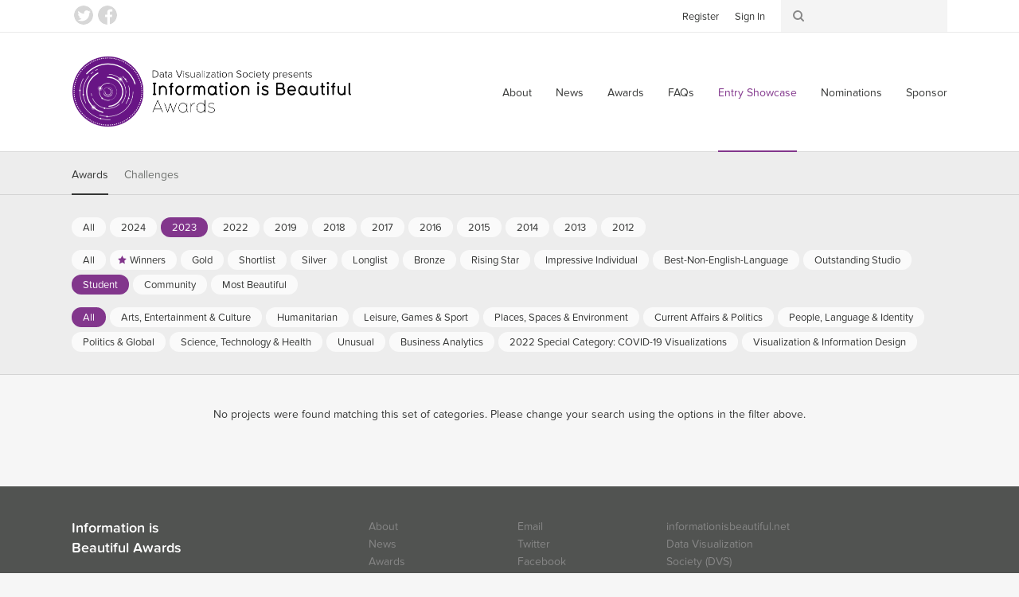

--- FILE ---
content_type: text/html; charset=utf-8
request_url: https://www.informationisbeautifulawards.com/showcase?award=2023&page=1&pcategory=student-award&type=awards
body_size: 4321
content:
<!DOCTYPE html>
<!--[if lt IE 7]> <html class="no-js lt-ie9 lt-ie8 lt-ie7"> <![endif]-->
<!--[if IE 7]> <html class="no-js lt-ie9 lt-ie8"> <![endif]-->
<!--[if IE 8]> <html class="no-js lt-ie9"> <![endif]-->
<!--[if gt IE 8]><!-->
<html class="no-js">
	<!--<![endif]-->
  <head>
    <meta charset="utf-8">
    <meta http-equiv="X-UA-Compatible" content="IE=edge,chrome=1">
    <title>Showcase — Information is Beautiful Awards</title>
    <meta name="twitter:card" content="summary_large_image">
    <meta name="twitter:site" content="@infobeautyaward">
    <meta name="twitter:creator" content="@infobeautyaward">
    <meta name="twitter:url" content="https://www.informationisbeautifulawards.com/showcase?award=2023&amp;page=1&amp;pcategory=student-award&amp;type=awards">
    <meta name="og:url" content="https://www.informationisbeautifulawards.com/showcase?award=2023&amp;page=1&amp;pcategory=student-award&amp;type=awards">
    <meta name="twitter:title" content="Showcase">
    <meta name="og:title" content="Showcase">
    <meta name="viewport" content="width=device-width, initial-scale=1">
    <meta name="apple-mobile-web-app-status-bar-style" content="black"/>
    <meta name="apple-mobile-web-app-title" content="IIB Awards">
    <link rel="dns-prefetch" href="//ajax.googleapis.com">
    <link rel="dns-prefetch" href="//www.google-analytics.com">
    <link rel="stylesheet" media="all" href="/assets/application-2c2b9dd6af983bc9a9c650c647124e385ecafb622a9502c39ad59d7f99ae4c55.css" data-turbolinks-track="true" />
    <script type="text/javascript" src="//s7.addthis.com/js/300/addthis_widget.js#pubid=ra-4f569d917e0dd0d9"></script>
    <script src="/assets/application-80c2904b2d7145ac54de0b2c3b056aee74f996831323c3ac503f91f397e1bf2f.js" data-turbolinks-track="true"></script>
    <meta name="csrf-param" content="authenticity_token" />
<meta name="csrf-token" content="lPVxVKt2E6Oth1NZUnjf3ztJMmocq9Q0XUOwScm+SNK4+iKw5qQUOthGxxCnDYWuCV++1bbYucz+sAlFNpN04A==" />
    <script type="text/javascript">
      (function (d) {
      	var config = {
      			kitId: 'prg8vxd',
      			scriptTimeout: 3000
      		},
      		h = d.documentElement,
      		t = setTimeout(function () {
      			h.className = h.className.replace(/\bwf-loading\b/g, "") + " wf-inactive";
      		}, config.scriptTimeout),
      		tk = d.createElement("script"),
      		f = false,
      		s = d.getElementsByTagName("script")[0],
      		a;
      	h.className += " wf-loading";
      	tk.src = '//use.typekit.net/' + config.kitId + '.js';
      	tk.async = true;
      	tk.onload = tk.onreadystatechange = function () {
      		a = this.readyState;
      		if (f || a && a != "complete" && a != "loaded")
      			return;
      		f = true;
      		clearTimeout(t);
      		try {
      			Typekit.load(config)
      		} catch (e) {}
      	};
      	s.parentNode.insertBefore(tk, s)
      })(document);
    </script>
    <script>
      (function (i, s, o, g, r, a, m) {
      	i['GoogleAnalyticsObject'] = r;
      	i[r] = i[r] || function () {
      		(i[r].q = i[r].q || []).push(arguments)
      	},
      	i[r].l = 1 * new Date();
      	a = s.createElement(o),
      	m = s.getElementsByTagName(o)[0];
      	a.async = 1;
      	a.src = g;
      	m.parentNode.insertBefore(a, m)
      })(window, document, 'script', 'https://www.google-analytics.com/analytics.js', 'ga');

      ga('create', 'UA-25609587-1', 'auto');
    </script>
    <script>
      !function (f, b, e, v, n, t, s) {
      	if (f.fbq)
      		return;
      	n = f.fbq = function () {
      		n.callMethod
      			? n.callMethod.apply(n, arguments)
      			: n.queue.push(arguments)
      	};
      	if (!f._fbq)
      		f._fbq = n;
      	n.push = n;
      	n.loaded = !0;
      	n.version = '2.0';
      	n.queue = [];
      	t = b.createElement(e);
      	t.async = !0;
      	t.src = v;
      	s = b.getElementsByTagName(e)[0];
      	s.parentNode.insertBefore(t, s)
      }(window, document, 'script', 'https://connect.facebook.net/en_US/fbevents.js');

      fbq('init', '117160932032580');
    </script>
    <script>
      !function (e, n, u, a) {
      	e.twq || (a = e.twq = function () {
      		a.exe
      			? a.exe.apply(a, arguments)
      			: a.queue.push(arguments);
      	},
      	a.version = '1',
      	a.queue = [],
      	t = n.createElement(u),
      	t.async = !0,
      	t.src = '//static.ads-twitter.com/uwt.js',
      	s = n.getElementsByTagName(u)[0],
      	s.parentNode.insertBefore(t, s))
      }(window, document, 'script');

      twq('init', 'nuw8z');
    </script>
  </head>
  <body>
      <script>
        ga('send', 'pageview');
        twq('track', 'PageView');
        fbq('track', 'PageView');
      </script>
    <div id="root">
      <!--[if lte IE 7]>
        <div class="outdated">
          <p>You are using an outdated browser. Please <a href="http://outdatedbrowser.com/">upgrade your browser</a> to improve your experience.</p>
        </div>
      <![endif]-->
      <!-- header -->
      <div class="header-wrapper " data-image="">
        <div class="header-container">
          <header>
            <div class="header-row">
              <div class="logo-container">
                <a href="/">Information is Beautiful Awards</a>
              </div>
              <div class="nav-container">
                <nav class="primary">
                  <button class="toggle">
                    <span>Menu ↓</span>
                  </button>
                  <ul>
    <li><a href="/about">About</a></li>
  <li><a href="/news">News</a></li>
  <li><a href="/awards">Awards</a></li>
  <li><a href="/faq">FAQs</a></li>
  <li><a class="active" aria-current="page" href="/showcase">Entry Showcase</a></li>
  <li><a href="https://www.datavisualizationsociety.org/iib-awards-special-awards-nominations">Nominations</a></li>
  <li><a href="https://www.datavisualizationsociety.org/sponsor-iib-awards">Sponsor</a></li>
    <li class="auth"><a href="/users/sign_up">Register</a></li>
    <li class="auth"><a href="/users/sign_in">Sign In</a></li>
  <li class="search"><a href="/search/index">Search</a></li>
</ul>

                </nav>
              </div>
            </div>
          </header>
        </div>
        <div class="toolbar-wrapper">
          <div class="toolbar-row">
            <div class="toolbar-container">
              <ul class="social">
                <li><a class="twitter" href="https://twitter.com/infobeautyaward">Twitter</a></li>
                <li><a class="facebook" href="https://www.facebook.com/TheInformationIsBeautifulAwards/">Facebook</a></li>
              </ul>
              <ul class="toolbar">
                <li class="auth">
                  <ul>
                      <li><a href="/users/sign_up">Register</a></li>
                      <li><a href="/users/sign_in">Sign In</a></li>
                  </ul>
                </li>
                <li class="search">
                  <form action="/search/index" method="get">
	<input class="keywords" type="search" name="q" id="search_q" value=""/>
</form>

                </li>
              </ul>
            </div>
          </div>
        </div>
      </div>
      <!-- .header -->
      <div class="breadcrumbs-row">
	<div class="breadcrumbs">
		<ul>
			<li><a href="/">Home</a></li>
			<li><a class="active" aria-current="page" href="/showcase">Showcase</a></li>
		</ul>
	</div>
</div>

      
<div class="filter-container">

	<div class="filter-row">

		<div class="filter-selector-container">

			<div class="filter-selector-row">

				<ul class="filter-selector">
					<li>
						<a class="active" href="/showcase?type=awards">Awards</a>
					</li>
					<li>
						<a href="/showcase?type=challenges">Challenges</a>
					</li>
				</ul>

			</div>

		</div>

		<div class="filter-options-container">

			<div class="filter-options-row">

				<ul class="filter-options">

					<li class="group awards active">
						<ul class="sub-groups">
							<li class="sub-group">
								<ul>
									<li><a href="/showcase?page=1&amp;pcategory=student-award&amp;type=awards">All</a></li>
									<li><a href="/showcase?action=index&amp;award=2024&amp;controller=showcase&amp;page=1&amp;pcategory=student-award&amp;type=awards">2024</a></li>
									<li><a class="active" href="/showcase?action=index&amp;award=2023&amp;controller=showcase&amp;page=1&amp;pcategory=student-award&amp;type=awards">2023</a></li>
									<li><a href="/showcase?action=index&amp;award=2022&amp;controller=showcase&amp;page=1&amp;pcategory=student-award&amp;type=awards">2022</a></li>
									<li><a href="/showcase?action=index&amp;award=2019&amp;controller=showcase&amp;page=1&amp;pcategory=student-award&amp;type=awards">2019</a></li>
									<li><a href="/showcase?action=index&amp;award=2018&amp;controller=showcase&amp;page=1&amp;pcategory=student-award&amp;type=awards">2018</a></li>
									<li><a href="/showcase?action=index&amp;award=2017&amp;controller=showcase&amp;page=1&amp;pcategory=student-award&amp;type=awards">2017</a></li>
									<li><a href="/showcase?action=index&amp;award=2016&amp;controller=showcase&amp;page=1&amp;pcategory=student-award&amp;type=awards">2016</a></li>
									<li><a href="/showcase?action=index&amp;award=2015&amp;controller=showcase&amp;page=1&amp;pcategory=student-award&amp;type=awards">2015</a></li>
									<li><a href="/showcase?action=index&amp;award=2014&amp;controller=showcase&amp;page=1&amp;pcategory=student-award&amp;type=awards">2014</a></li>
									<li><a href="/showcase?action=index&amp;award=2013&amp;controller=showcase&amp;page=1&amp;pcategory=student-award&amp;type=awards">2013</a></li>
									<li><a href="/showcase?action=index&amp;award=2012&amp;controller=showcase&amp;page=1&amp;pcategory=student-award&amp;type=awards">2012</a></li>
								</ul>
							</li>
							<li class="sub-group">
								<ul>
									<li><a href="/showcase?award=2023&amp;page=1&amp;type=awards">All</a></li>
									<li class="winner"><a href="/showcase?action=index&amp;award=2023&amp;controller=showcase&amp;page=1&amp;pcategory=winner&amp;type=awards">Winners</a></li>
									<li class="gold"><a href="/showcase?action=index&amp;award=2023&amp;controller=showcase&amp;page=1&amp;pcategory=gold&amp;type=awards">Gold</a></li>
									<li class="short-list"><a href="/showcase?action=index&amp;award=2023&amp;controller=showcase&amp;page=1&amp;pcategory=short-list&amp;type=awards">Shortlist</a></li>
									<li class="silver"><a href="/showcase?action=index&amp;award=2023&amp;controller=showcase&amp;page=1&amp;pcategory=silver&amp;type=awards">Silver</a></li>
									<li class="long-list"><a href="/showcase?action=index&amp;award=2023&amp;controller=showcase&amp;page=1&amp;pcategory=long-list&amp;type=awards">Longlist</a></li>
									<li class="bronze"><a href="/showcase?action=index&amp;award=2023&amp;controller=showcase&amp;page=1&amp;pcategory=bronze&amp;type=awards">Bronze</a></li>
									<li class="rising-star"><a href="/showcase?action=index&amp;award=2023&amp;controller=showcase&amp;page=1&amp;pcategory=rising-star&amp;type=awards">Rising Star</a></li>
									<li class="individual-award"><a href="/showcase?action=index&amp;award=2023&amp;controller=showcase&amp;page=1&amp;pcategory=individual-award&amp;type=awards">Impressive Individual</a></li>
									<li class="best-non-english-language"><a href="/showcase?action=index&amp;award=2023&amp;controller=showcase&amp;page=1&amp;pcategory=best-non-english-language&amp;type=awards">Best-Non-English-Language</a></li>
									<li class="commercial-studio"><a href="/showcase?action=index&amp;award=2023&amp;controller=showcase&amp;page=1&amp;pcategory=commercial-studio&amp;type=awards">Outstanding Studio</a></li>
									<li class="student-award"><a class="active" href="/showcase?action=index&amp;award=2023&amp;controller=showcase&amp;page=1&amp;pcategory=student-award&amp;type=awards">Student</a></li>
									<li class="community-award"><a href="/showcase?action=index&amp;award=2023&amp;controller=showcase&amp;page=1&amp;pcategory=community-award&amp;type=awards">Community</a></li>
									<li class="most-beautiful"><a href="/showcase?action=index&amp;award=2023&amp;controller=showcase&amp;page=1&amp;pcategory=most-beautiful&amp;type=awards">Most Beautiful</a></li>
								</ul>
							</li>
							<li class="sub-group">
								<ul>
									<li><a class="active" href="/showcase?award=2023&amp;page=1&amp;pcategory=student-award&amp;type=awards">All</a></li>
									<li class=""><a href="/showcase?acategory=arts-entertainment-pop-culture&amp;action=index&amp;award=2023&amp;controller=showcase&amp;page=1&amp;pcategory=student-award&amp;type=awards">Arts, Entertainment &amp; Culture</a></li>
									<li class=""><a href="/showcase?acategory=humanitarian&amp;action=index&amp;award=2023&amp;controller=showcase&amp;page=1&amp;pcategory=student-award&amp;type=awards">Humanitarian</a></li>
									<li class=""><a href="/showcase?acategory=sports-games&amp;action=index&amp;award=2023&amp;controller=showcase&amp;page=1&amp;pcategory=student-award&amp;type=awards">Leisure, Games &amp; Sport</a></li>
									<li class=""><a href="/showcase?acategory=environments-maps&amp;action=index&amp;award=2023&amp;controller=showcase&amp;page=1&amp;pcategory=student-award&amp;type=awards">Places, Spaces &amp; Environment</a></li>
									<li class=""><a href="/showcase?acategory=current-affairs&amp;action=index&amp;award=2023&amp;controller=showcase&amp;page=1&amp;pcategory=student-award&amp;type=awards">Current Affairs &amp; Politics</a></li>
									<li class=""><a href="/showcase?acategory=people-language-identity&amp;action=index&amp;award=2023&amp;controller=showcase&amp;page=1&amp;pcategory=student-award&amp;type=awards">People, Language &amp; Identity </a></li>
									<li class=""><a href="/showcase?acategory=humanitarian-global&amp;action=index&amp;award=2023&amp;controller=showcase&amp;page=1&amp;pcategory=student-award&amp;type=awards">Politics &amp; Global</a></li>
									<li class=""><a href="/showcase?acategory=science-technology&amp;action=index&amp;award=2023&amp;controller=showcase&amp;page=1&amp;pcategory=student-award&amp;type=awards">Science, Technology &amp; Health</a></li>
									<li class=""><a href="/showcase?acategory=unusual&amp;action=index&amp;award=2023&amp;controller=showcase&amp;page=1&amp;pcategory=student-award&amp;type=awards">Unusual</a></li>
									<li class=""><a href="/showcase?acategory=business-analytics&amp;action=index&amp;award=2023&amp;controller=showcase&amp;page=1&amp;pcategory=student-award&amp;type=awards">Business Analytics</a></li>
									<li class=""><a href="/showcase?acategory=annual-theme&amp;action=index&amp;award=2023&amp;controller=showcase&amp;page=1&amp;pcategory=student-award&amp;type=awards">2022 Special Category: COVID-19 Visualizations</a></li>
									<li class=""><a href="/showcase?acategory=visualization&amp;action=index&amp;award=2023&amp;controller=showcase&amp;page=1&amp;pcategory=student-award&amp;type=awards">Visualization &amp; Information Design</a></li>
								</ul>
							</li>
						</ul>
					</li>


				</ul>

			</div>

		</div>

	</div>

</div>


<div class="page-notice secondary">
	No projects were found matching this set of categories. Please change your search using the options in the filter above.
</div>

<div class="pagination-row">

	<nav class="pagination">

		

	</nav>

</div>

      <div id="root_footer"></div>
    </div>
    <footer id="footer">
      <div class="content">
        <div class="column general">
          <div class="logo">
            Information is<br>
            Beautiful Awards
          </div>
          <div class="logo-sub">
            Presented by the <a href="https://www.datavisualizationsociety.org" target="_blank">Data Visualization Society</a>
          </div>
          <ul>
              <li><a href="/faq">FAQs</a></li>
              <li><a href="/awards-terms-and-conditions">Awards Terms &amp; Conditions</a></li>
              <li><a href="/website-terms-and-conditions">Website Terms &amp; Conditions</a></li>
              <li><a href="/privacy-policy">Privacy Policy</a></li>
          </ul>
        </div>
        <div class="column links">
          <ul>
    <li><a href="/about">About</a></li>
  <li><a href="/news">News</a></li>
  <li><a href="/awards">Awards</a></li>
  <li><a href="/faq">FAQs</a></li>
  <li><a class="active" aria-current="page" href="/showcase">Entry Showcase</a></li>
  <li><a href="https://www.datavisualizationsociety.org/iib-awards-special-awards-nominations">Nominations</a></li>
  <li><a href="https://www.datavisualizationsociety.org/sponsor-iib-awards">Sponsor</a></li>
    <li class="auth"><a href="/users/sign_up">Register</a></li>
    <li class="auth"><a href="/users/sign_in">Sign In</a></li>
  <li class="search"><a href="/search/index">Search</a></li>
</ul>

        </div>
        <div class="column links">
          <ul>
            <li><a href="/cdn-cgi/l/email-protection#1a7373787b6d7b687e693773747c755a7e7b6e7b6c73696f7b7673607b6e737574697579737f6e633475687d">Email</a></li>
            <li><a href="https://twitter.com/infobeautyaward">Twitter</a></li>
            <li><a href="https://www.facebook.com/TheInformationIsBeautifulAwards/">Facebook</a></li>
            <li><a href="https://twitter.com/datavizsociety">DVS Twitter</a></li>
            <li><a href="https://www.linkedin.com/company/data-visualization-society/">DVS LinkedIn</a></li>
          </ul>
        </div>
        <div class="column links">
          <ul>
            <li>
              <a href="http://www.informationisbeautiful.net/">informationisbeautiful.net</a>
            </li>
            <li>
              <a href="https://www.datavisualizationsociety.org">Data Visualization Society (DVS)</a>
            </li>
          </ul>
        </div>
        <div class="copyright-wrapper">
          <div class="copyright">
            &copy; Information is Beautiful,
            2026
          </div>
        </div>
      </div>
    </footer>
  <script data-cfasync="false" src="/cdn-cgi/scripts/5c5dd728/cloudflare-static/email-decode.min.js"></script><script defer src="https://static.cloudflareinsights.com/beacon.min.js/vcd15cbe7772f49c399c6a5babf22c1241717689176015" integrity="sha512-ZpsOmlRQV6y907TI0dKBHq9Md29nnaEIPlkf84rnaERnq6zvWvPUqr2ft8M1aS28oN72PdrCzSjY4U6VaAw1EQ==" data-cf-beacon='{"version":"2024.11.0","token":"0c878010154e4953a6d7b242210f660b","r":1,"server_timing":{"name":{"cfCacheStatus":true,"cfEdge":true,"cfExtPri":true,"cfL4":true,"cfOrigin":true,"cfSpeedBrain":true},"location_startswith":null}}' crossorigin="anonymous"></script>
</html>


--- FILE ---
content_type: image/svg+xml
request_url: https://www.informationisbeautifulawards.com/assets/search--mid-cf63ebd41025d98c3e9240842b8a591fd158cd62ec97a3bad75d0360aa6f9b46.svg
body_size: 448
content:
<?xml version="1.0" encoding="UTF-8"?>
<svg width="14px" height="14px" viewBox="0 0 14 14" version="1.1" xmlns="http://www.w3.org/2000/svg" xmlns:xlink="http://www.w3.org/1999/xlink">
    <!-- Generator: Sketch 51.3 (57544) - http://www.bohemiancoding.com/sketch -->
    <title>search--mid</title>
    <desc>Created with Sketch.</desc>
    <defs></defs>
    <g id="Page-1" stroke="none" stroke-width="1" fill="none" fill-rule="evenodd">
        <g id="Artboard" transform="translate(-156.000000, -193.000000)" stroke="#878787" stroke-width="2">
            <g id="search--mid" transform="translate(156.000000, 193.000000)">
                <circle id="Oval" cx="6" cy="6" r="5"></circle>
                <path d="M13,13 L9.46446609,9.46446609" id="Shape" stroke-linecap="round" stroke-linejoin="round"></path>
            </g>
        </g>
    </g>
</svg>